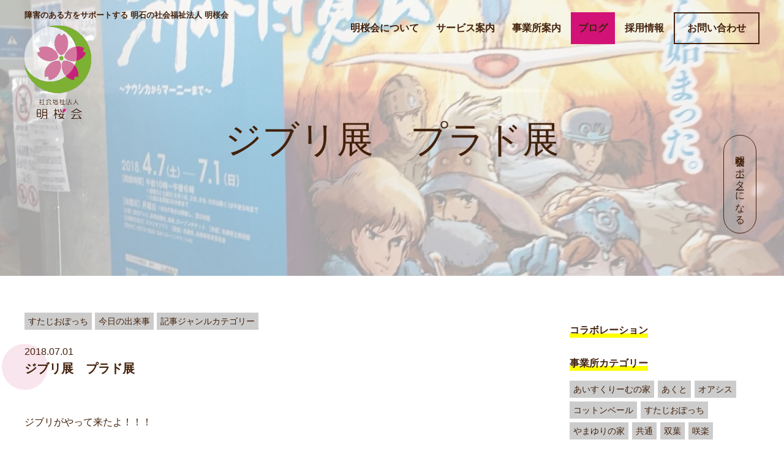

--- FILE ---
content_type: text/html; charset=UTF-8
request_url: https://www.meioukai.com/2018/07/01/%E3%82%B8%E3%83%96%E3%83%AA%E5%B1%95%E3%80%80%E3%83%97%E3%83%A9%E3%83%89%E5%B1%95/
body_size: 11004
content:
<!DOCTYPE HTML>
<html lang="ja" prefix="og: http://ogp.me/ns#">
<head>
	<meta charset="UTF-8">
	<title>ジブリ展　プラド展</title>
	<meta name="viewport" content="width=device-width,initial-scale=1.0">
  <link rel="shortcut icon" href="https://www.meioukai.com/wp/wp-content/themes/mok/images/favicon.ico" >
  <link rel="apple-touch-icon" href="https://www.meioukai.com/wp/wp-content/themes/mok/images/apple-touch-icon.png" />

<meta name="keywords" content="明石市" />
<meta name="description" content="明石市より、兵庫県立美術館へ、ジブリ展＆プラド展を見に行ってきました。" />
<meta name="robots" content="index" />
<meta property="og:title" content="ジブリ展　プラド展" />
<meta property="og:type" content="article" />
<meta property="og:description" content="明石市より、兵庫県立美術館へ、ジブリ展＆プラド展を見に行ってきました。" />
<meta property="og:url" content="https://www.meioukai.com/2018/07/01/%e3%82%b8%e3%83%96%e3%83%aa%e5%b1%95%e3%80%80%e3%83%97%e3%83%a9%e3%83%89%e5%b1%95/" />
<meta property="og:image" content="https://www.meioukai.com/wp/wp-content/uploads/2018/07/IMG_2452.jpg" />
<meta property="og:locale" content="ja_JP" />
<meta property="og:site_name" content="社会福祉法人 明桜会" />
<link href="https://plus.google.com/" rel="publisher" />
<link rel='dns-prefetch' href='//s.w.org' />
<link rel="alternate" type="application/rss+xml" title="社会福祉法人 明桜会 &raquo; ジブリ展　プラド展 のコメントのフィード" href="https://www.meioukai.com/2018/07/01/%e3%82%b8%e3%83%96%e3%83%aa%e5%b1%95%e3%80%80%e3%83%97%e3%83%a9%e3%83%89%e5%b1%95/feed/" />
		<script type="text/javascript">
			window._wpemojiSettings = {"baseUrl":"https:\/\/s.w.org\/images\/core\/emoji\/13.0.0\/72x72\/","ext":".png","svgUrl":"https:\/\/s.w.org\/images\/core\/emoji\/13.0.0\/svg\/","svgExt":".svg","source":{"concatemoji":"https:\/\/www.meioukai.com\/wp\/wp-includes\/js\/wp-emoji-release.min.js?ver=5.5.17"}};
			!function(e,a,t){var n,r,o,i=a.createElement("canvas"),p=i.getContext&&i.getContext("2d");function s(e,t){var a=String.fromCharCode;p.clearRect(0,0,i.width,i.height),p.fillText(a.apply(this,e),0,0);e=i.toDataURL();return p.clearRect(0,0,i.width,i.height),p.fillText(a.apply(this,t),0,0),e===i.toDataURL()}function c(e){var t=a.createElement("script");t.src=e,t.defer=t.type="text/javascript",a.getElementsByTagName("head")[0].appendChild(t)}for(o=Array("flag","emoji"),t.supports={everything:!0,everythingExceptFlag:!0},r=0;r<o.length;r++)t.supports[o[r]]=function(e){if(!p||!p.fillText)return!1;switch(p.textBaseline="top",p.font="600 32px Arial",e){case"flag":return s([127987,65039,8205,9895,65039],[127987,65039,8203,9895,65039])?!1:!s([55356,56826,55356,56819],[55356,56826,8203,55356,56819])&&!s([55356,57332,56128,56423,56128,56418,56128,56421,56128,56430,56128,56423,56128,56447],[55356,57332,8203,56128,56423,8203,56128,56418,8203,56128,56421,8203,56128,56430,8203,56128,56423,8203,56128,56447]);case"emoji":return!s([55357,56424,8205,55356,57212],[55357,56424,8203,55356,57212])}return!1}(o[r]),t.supports.everything=t.supports.everything&&t.supports[o[r]],"flag"!==o[r]&&(t.supports.everythingExceptFlag=t.supports.everythingExceptFlag&&t.supports[o[r]]);t.supports.everythingExceptFlag=t.supports.everythingExceptFlag&&!t.supports.flag,t.DOMReady=!1,t.readyCallback=function(){t.DOMReady=!0},t.supports.everything||(n=function(){t.readyCallback()},a.addEventListener?(a.addEventListener("DOMContentLoaded",n,!1),e.addEventListener("load",n,!1)):(e.attachEvent("onload",n),a.attachEvent("onreadystatechange",function(){"complete"===a.readyState&&t.readyCallback()})),(n=t.source||{}).concatemoji?c(n.concatemoji):n.wpemoji&&n.twemoji&&(c(n.twemoji),c(n.wpemoji)))}(window,document,window._wpemojiSettings);
		</script>
		<style type="text/css">
img.wp-smiley,
img.emoji {
	display: inline !important;
	border: none !important;
	box-shadow: none !important;
	height: 1em !important;
	width: 1em !important;
	margin: 0 .07em !important;
	vertical-align: -0.1em !important;
	background: none !important;
	padding: 0 !important;
}
</style>
	<link rel='stylesheet' id='font-awesome-css'  href='https://www.meioukai.com/wp/wp-content/themes/mok/lib/css/font-awesome.min.css?ver=5.5.17' type='text/css' media='all' />
<link rel='stylesheet' id='base-css-css'  href='https://www.meioukai.com/wp/wp-content/themes/mok/base.css?ver=5.5.17' type='text/css' media='all' />
<link rel='stylesheet' id='main-css-css'  href='https://www.meioukai.com/wp/wp-content/themes/mok/style.css?ver=5.5.17' type='text/css' media='all' />
<link rel='stylesheet' id='wp-block-library-css'  href='https://www.meioukai.com/wp/wp-includes/css/dist/block-library/style.min.css?ver=5.5.17' type='text/css' media='all' />
<link rel='stylesheet' id='contact-form-7-css'  href='https://www.meioukai.com/wp/wp-content/plugins/contact-form-7/includes/css/styles.css?ver=5.2.2' type='text/css' media='all' />
<script type='text/javascript' src='https://www.meioukai.com/wp/wp-includes/js/jquery/jquery.js?ver=1.12.4-wp' id='jquery-core-js'></script>
<link rel="https://api.w.org/" href="https://www.meioukai.com/wp-json/" /><link rel="alternate" type="application/json" href="https://www.meioukai.com/wp-json/wp/v2/posts/2289" /><link rel="EditURI" type="application/rsd+xml" title="RSD" href="https://www.meioukai.com/wp/xmlrpc.php?rsd" />
<link rel="wlwmanifest" type="application/wlwmanifest+xml" href="https://www.meioukai.com/wp/wp-includes/wlwmanifest.xml" /> 
<meta name="generator" content="WordPress 5.5.17" />
<link rel="canonical" href="https://www.meioukai.com/2018/07/01/%e3%82%b8%e3%83%96%e3%83%aa%e5%b1%95%e3%80%80%e3%83%97%e3%83%a9%e3%83%89%e5%b1%95/" />
<link rel='shortlink' href='https://www.meioukai.com/?p=2289' />
<link rel="alternate" type="application/json+oembed" href="https://www.meioukai.com/wp-json/oembed/1.0/embed?url=https%3A%2F%2Fwww.meioukai.com%2F2018%2F07%2F01%2F%25e3%2582%25b8%25e3%2583%2596%25e3%2583%25aa%25e5%25b1%2595%25e3%2580%2580%25e3%2583%2597%25e3%2583%25a9%25e3%2583%2589%25e5%25b1%2595%2F" />
<link rel="alternate" type="text/xml+oembed" href="https://www.meioukai.com/wp-json/oembed/1.0/embed?url=https%3A%2F%2Fwww.meioukai.com%2F2018%2F07%2F01%2F%25e3%2582%25b8%25e3%2583%2596%25e3%2583%25aa%25e5%25b1%2595%25e3%2580%2580%25e3%2583%2597%25e3%2583%25a9%25e3%2583%2589%25e5%25b1%2595%2F&#038;format=xml" />
		<style type="text/css" id="wp-custom-css">
			.grecaptcha-badge { visibility: hidden; }		</style>
		
<!-- Global site tag (gtag.js) - Google Analytics -->
<script async src="https://www.googletagmanager.com/gtag/js?id=UA-111519188-1"></script>
<script>
  window.dataLayer = window.dataLayer || [];
  function gtag(){dataLayer.push(arguments);}
  gtag('js', new Date());

  gtag('config', 'UA-111519188-1');
</script>
</head>

<body class="post-template-default single single-post postid-2289 single-format-standard left-content color04" itemschope="itemscope" itemtype="http://schema.org/WebPage">

  <div id="fb-root"></div>
<script>(function(d, s, id) {
  var js, fjs = d.getElementsByTagName(s)[0];
  if (d.getElementById(id)) return;
  js = d.createElement(s); js.id = id;
  js.src = "//connect.facebook.net/ja_JP/sdk.js#xfbml=1&version=v2.8&appId=";
  fjs.parentNode.insertBefore(js, fjs);
}(document, 'script', 'facebook-jssdk'));</script>
<header id="header" role="banner" itemscope="itemscope" itemtype="http://schema.org/WPHeader">
    
  <div class="wrap clearfix">

    <p class="site-disc">障害のある方をサポートする 明石の社会福祉法人 明桜会</p>
        <p id="logo" itemprop="headline">
      <a href="https://www.meioukai.com"><img src="https://www.meioukai.com/wp/wp-content/uploads/2017/11/main-logo.png" alt="社会福祉法人 明桜会" class="hide-sp"/><img src="https://www.meioukai.com/wp/wp-content/uploads/2017/11/logo-txt-1.png" alt="社会福祉法人 明桜会" class="hide-pc"/></a><br />
    </p>    <!-- start global nav  -->

    <div class="sns-group sns-group-sp">
    <h3>＼ SNSもみてね ／</h3>
    <ul>
      <li><a href="https://www.instagram.com/meioukai/" target="_blank"><img src="https://www.meioukai.com/wp/wp-content/themes/mok/images/ig.png" alt=""></a></li>
      <li><a href="https://www.youtube.com/channel/UCHoQm2CKUNvju5FV77CdbnA" target="_blank"><img src="https://www.meioukai.com/wp/wp-content/themes/mok/images/youtube.png" alt=""></a></li>
      <li><a href="https://www.facebook.com/社会福祉法人-明桜会-287544311690292/" target="_blank"><img src="https://www.meioukai.com/wp/wp-content/themes/mok/images/fb.png" alt=""></a></li>
      <li><a href="https://note.com/mok_kouhou" target="_blank"><img src="https://www.meioukai.com/wp/wp-content/themes/mok/images/note.svg" alt=""></a></li>
      <li><a href="https://bpcottonveil.stores.jp/" target="_blank"><img src="https://www.meioukai.com/wp/wp-content/themes/mok/images/shop-icon.svg" alt=""></a></li>
    </ul>
  </div>

    <div id="header-right" class="clearfix">
    
        
        <div id="header-gnav-area">
      <nav id="gnav" role="navigation" itemscope="itemscope" itemtype="http://scheme.org/SiteNavigationElement">
      <div id="gnav-container" class="gnav-container"><ul id="gnav-ul" class="clearfix"><li id="menu-item-28" class="menu-item menu-item-type-post_type menu-item-object-page menu-item-has-children menu-item-28 "><a href="https://www.meioukai.com/concept/">明桜会について</a>
<ul class="sub-menu">
	<li id="menu-item-29" class="menu-item menu-item-type-post_type menu-item-object-page menu-item-29 concept"><a href="https://www.meioukai.com/concept/">明桜会の想い</a></li>
	<li id="menu-item-27" class="menu-item menu-item-type-post_type menu-item-object-page menu-item-27 message"><a href="https://www.meioukai.com/message/">理事長メッセージ</a></li>
	<li id="menu-item-22690" class="menu-item menu-item-type-post_type menu-item-object-page menu-item-22690 about"><a href="https://www.meioukai.com/about/">法人概要</a></li>
</ul>
</li>
<li id="menu-item-25" class="menu-item menu-item-type-post_type menu-item-object-page menu-item-25 service"><a href="https://www.meioukai.com/service/">サービス案内</a></li>
<li id="menu-item-24" class="nav-place menu-item menu-item-type-post_type menu-item-object-page menu-item-has-children menu-item-24 place"><a href="https://www.meioukai.com/place/">事業所案内</a>
<ul class="sub-menu">
	<li id="menu-item-35" class="menu-item menu-item-type-post_type menu-item-object-page menu-item-35 daichinoie"><a href="https://www.meioukai.com/place/daichinoie/">大地の家</a></li>
	<li id="menu-item-1159" class="menu-item menu-item-type-post_type menu-item-object-page menu-item-1159 icecreamnoie"><a href="https://www.meioukai.com/place/icecreamnoie/">あいすくりーむの家</a></li>
	<li id="menu-item-167" class="menu-item menu-item-type-post_type menu-item-object-page menu-item-167 yamayurinoie"><a href="https://www.meioukai.com/place/yamayurinoie/">やまゆりの家</a></li>
	<li id="menu-item-55274" class="menu-item menu-item-type-post_type menu-item-object-page menu-item-55274 sakura"><a href="https://www.meioukai.com/place/sakura/">グループホーム咲楽</a></li>
	<li id="menu-item-34" class="menu-item menu-item-type-post_type menu-item-object-page menu-item-34 kinonegakuen"><a href="https://www.meioukai.com/place/kinonegakuen/">木の根学園</a></li>
	<li id="menu-item-166" class="menu-item menu-item-type-post_type menu-item-object-page menu-item-166 kiwa"><a href="https://www.meioukai.com/place/kiwa/">サポートセンター貴和</a></li>
	<li id="menu-item-165" class="menu-item menu-item-type-post_type menu-item-object-page menu-item-165 futaba"><a href="https://www.meioukai.com/place/futaba/">サポートセンター双葉</a></li>
	<li id="menu-item-164" class="menu-item menu-item-type-post_type menu-item-object-page menu-item-164 akebono"><a href="https://www.meioukai.com/place/akebono/">サポートセンター曙</a></li>
	<li id="menu-item-163" class="menu-item menu-item-type-post_type menu-item-object-page menu-item-163 habataki"><a href="https://www.meioukai.com/place/habataki/">サポートセンター翔</a></li>
	<li id="menu-item-70" class="menu-item menu-item-type-post_type menu-item-object-page menu-item-70 studio-potti"><a href="https://www.meioukai.com/place/studio-potti/">すたじおぽっち</a></li>
	<li id="menu-item-162" class="menu-item menu-item-type-post_type menu-item-object-page menu-item-162 oasis"><a href="https://www.meioukai.com/place/oasis/">オアシス</a></li>
	<li id="menu-item-161" class="menu-item menu-item-type-post_type menu-item-object-page menu-item-161 akuto"><a href="https://www.meioukai.com/place/akuto/">あくと</a></li>
</ul>
</li>
<li id="menu-item-23" class="menu-item menu-item-type-post_type menu-item-object-page current_page_parent menu-item-23 blog"><a href="https://www.meioukai.com/blog/">ブログ</a></li>
<li id="menu-item-22" class="menu-item menu-item-type-post_type menu-item-object-page menu-item-has-children menu-item-22 "><a href="https://www.meioukai.com/recruit/">採用情報</a>
<ul class="sub-menu">
	<li id="menu-item-200" class="menu-item menu-item-type-post_type menu-item-object-page menu-item-200 recruit"><a href="https://www.meioukai.com/recruit/">採用について</a></li>
	<li id="menu-item-199" class="menu-item menu-item-type-post_type menu-item-object-page menu-item-199 manager-message"><a href="https://www.meioukai.com/recruit/manager-message/">採用担当より</a></li>
	<li id="menu-item-16356" class="menu-item menu-item-type-post_type menu-item-object-page menu-item-16356 staff-interview"><a href="https://www.meioukai.com/recruit/staff-interview/">スタッフインタビュー</a></li>
	<li id="menu-item-197" class="menu-item menu-item-type-post_type menu-item-object-page menu-item-197 application-requirements"><a href="https://www.meioukai.com/recruit/application-requirements/">募集要項</a></li>
</ul>
</li>
<li id="menu-item-57862" class="nav-btn menu-item menu-item-type-custom menu-item-object-custom menu-item-57862"><a target="_blank" rel="noopener noreferrer" href="https://docs.google.com/forms/d/e/1FAIpQLSfpPDlnTEhqd5x4-vf4zeZOREwDj3CpR89WR84kxYhz-zRnqQ/viewform">お問い合わせ</a></li>
<li id="menu-item-32629" class="nav-btn support menu-item menu-item-type-post_type menu-item-object-page menu-item-32629 "><a href="https://www.meioukai.com/support/">明桜会サポーターになる</a></li>
</ul></div>  
      </nav>
    </div>
        
    </div><!-- /header-right -->
    <!--  -->
  </div>

          

    <div id="header-nav-btn">
      <a href="#"><i class="fa fa-align-justify"></i></a>
    </div>
    
    
</header>
  

  <nav id="gnav-sp">
    <div class="wrap">
    
    <div class="grid-wrap">
            <div id="header-cont-about" class="grid-3">
                  </div>
        <div id="header-cont-content" class="grid-6">          
                <div id="gnav-container-sp" class="gnav-container"><ul id="gnav-ul-sp" class="clearfix"><li id="menu-item-434" class="menu-item menu-item-type-post_type menu-item-object-page menu-item-home menu-item-434 "><a href="https://www.meioukai.com/">サイトトップ</a></li>
<li id="menu-item-440" class="menu-item menu-item-type-post_type menu-item-object-page menu-item-440 "><a href="https://www.meioukai.com/concept/">明桜会について</a></li>
<li id="menu-item-436" class="menu-item menu-item-type-post_type menu-item-object-page menu-item-436 service"><a href="https://www.meioukai.com/service/">サービス案内</a></li>
<li id="menu-item-438" class="menu-item menu-item-type-post_type menu-item-object-page menu-item-438 place"><a href="https://www.meioukai.com/place/">事業所案内</a></li>
<li id="menu-item-437" class="menu-item menu-item-type-post_type menu-item-object-page current_page_parent menu-item-437 blog"><a href="https://www.meioukai.com/blog/">ブログ</a></li>
<li id="menu-item-439" class="menu-item menu-item-type-post_type menu-item-object-page menu-item-439 "><a href="https://www.meioukai.com/recruit/">採用情報</a></li>
<li id="menu-item-57863" class="menu-item menu-item-type-custom menu-item-object-custom menu-item-57863"><a target="_blank" rel="noopener noreferrer" href="https://docs.google.com/forms/d/e/1FAIpQLSfpPDlnTEhqd5x4-vf4zeZOREwDj3CpR89WR84kxYhz-zRnqQ/viewform">お問い合わせ</a></li>
<li id="menu-item-32627" class="menu-item menu-item-type-post_type menu-item-object-page menu-item-32627 support"><a href="https://www.meioukai.com/support/">明桜会サポーター</a></li>
</ul></div>        </div>
        
    </div>
    
    </div>
  </nav>


  <!-- 各ページビジュアル追加 -->
  <div id="page_visual" style="background: url(https://www.meioukai.com/wp/wp-content/uploads/2018/07/IMG_2452.jpg) no-repeat center; background-size: cover;">      <div class="image-filter"></div>
      <div class="wrap">
        <h1>ジブリ展　プラド展</h1>
      </div><!-- .wrap -->
    </div>
    





<div id="content">

<div class="wrap">

  

  <div id="main" class="col-md-8" role="main" itemprop="mainContentOfPage" itemscope="itemscope" itemtype="http://schema.org/Blog">
    
    <div class="main-inner">
    
            
        <article id="post-2289" class="post-2289 post type-post status-publish format-standard has-post-thumbnail hentry category-pocchi category-dailylife category-genre" itemscope="itemscope" itemtype="http://schema.org/BlogPosting">

      <header class="post-header">
        <div class="cat-name">
          <ul class="category-index">
              <li class="category pocchi">すたじおぽっち</li><li class="category dailylife">今日の出来事</li><li class="category genre">記事ジャンルカテゴリー</li>            </ul>
        </div>
          <div class="date" itemprop="datePublished" datetime="2018-07-01T18:50:45+09:00">2018.07.01</div>
        <h2 class="post-title" itemprop="headline">ジブリ展　プラド展</h2>        
      </header>

      <!-- <div class="post-meta-area">
        <ul class="post-meta list-inline">
          <li class="date" itemprop="datePublished" datetime="2018-07-01T18:50:45+09:00"><i class="fa fa-clock-o"></i> 2018.07.01</li>
        </ul>
        <ul class="post-meta-comment">
          <li class="author">
            by muromoto          </li>
          <li class="comments">
            <i class="fa fa-comments"></i> <span class="count">0</span>
          </li>
        </ul>
      </div>
       
            <div class="post-thumbnail">
        <img width="1200" height="630" src="https://www.meioukai.com/wp/wp-content/uploads/2018/07/IMG_2452-1200x630.jpg" class="attachment-1200x630x1 size-1200x630x1 wp-post-image" alt="" loading="lazy" />      </div>
            -->
      <section class="post-content" itemprop="text">
        <p>ジブリがやって来たよ！！！</p>
<p>とのことで‥</p>
<img loading="lazy" class="alignnone size-medium wp-image-2292" src="https://www.meioukai.com/wp/wp-content/uploads/2018/07/IMG_2436-300x225.jpg" alt="" width="300" height="225" srcset="https://www.meioukai.com/wp/wp-content/uploads/2018/07/IMG_2436-300x225.jpg 300w, https://www.meioukai.com/wp/wp-content/uploads/2018/07/IMG_2436-768x576.jpg 768w, https://www.meioukai.com/wp/wp-content/uploads/2018/07/IMG_2436-2000x1500.jpg 2000w, https://www.meioukai.com/wp/wp-content/uploads/2018/07/IMG_2436-285x214.jpg 285w, https://www.meioukai.com/wp/wp-content/uploads/2018/07/IMG_2436-211x158.jpg 211w" sizes="(max-width: 300px) 100vw, 300px" />　<img loading="lazy" class="alignnone size-medium wp-image-2295" src="https://www.meioukai.com/wp/wp-content/uploads/2018/07/IMG_2452-300x225.jpg" alt="" width="300" height="225" srcset="https://www.meioukai.com/wp/wp-content/uploads/2018/07/IMG_2452-300x225.jpg 300w, https://www.meioukai.com/wp/wp-content/uploads/2018/07/IMG_2452-768x576.jpg 768w, https://www.meioukai.com/wp/wp-content/uploads/2018/07/IMG_2452-285x214.jpg 285w, https://www.meioukai.com/wp/wp-content/uploads/2018/07/IMG_2452-211x158.jpg 211w, https://www.meioukai.com/wp/wp-content/uploads/2018/07/IMG_2452.jpg 1478w" sizes="(max-width: 300px) 100vw, 300px" />
<p>&nbsp;</p>
<p>兵庫県立美術館へ、ジブリの大博覧会～ナウシカからマーニーまで～を</p>
<p>見に行ってきました。</p>
<p>プラド美術館展も開催されており、5月にはもうジブリ展を見に行っていた</p>
<p>Fさん(さすが！)はそちらの方の鑑賞に。</p>
<p>&nbsp;</p>
<p>ジブリ展、今日で最終日。</p>
<p>混むだろうなと予想して、朝はちょっと早めに出発。</p>
<p>開館時間の10時前には到着していたのですが‥</p>
<p>すでに行列が！！！</p>
<img loading="lazy" class="alignnone size-medium wp-image-2290" src="https://www.meioukai.com/wp/wp-content/uploads/2018/07/IMG_2294-1-300x225.jpg" alt="" width="300" height="225" srcset="https://www.meioukai.com/wp/wp-content/uploads/2018/07/IMG_2294-1-300x225.jpg 300w, https://www.meioukai.com/wp/wp-content/uploads/2018/07/IMG_2294-1-768x576.jpg 768w, https://www.meioukai.com/wp/wp-content/uploads/2018/07/IMG_2294-1-2000x1500.jpg 2000w, https://www.meioukai.com/wp/wp-content/uploads/2018/07/IMG_2294-1-285x214.jpg 285w, https://www.meioukai.com/wp/wp-content/uploads/2018/07/IMG_2294-1-211x158.jpg 211w" sizes="(max-width: 300px) 100vw, 300px" />　<img loading="lazy" class="alignnone size-medium wp-image-2293" src="https://www.meioukai.com/wp/wp-content/uploads/2018/07/IMG_2437-300x225.jpg" alt="" width="300" height="225" srcset="https://www.meioukai.com/wp/wp-content/uploads/2018/07/IMG_2437-300x225.jpg 300w, https://www.meioukai.com/wp/wp-content/uploads/2018/07/IMG_2437-768x576.jpg 768w, https://www.meioukai.com/wp/wp-content/uploads/2018/07/IMG_2437-2000x1500.jpg 2000w, https://www.meioukai.com/wp/wp-content/uploads/2018/07/IMG_2437-285x214.jpg 285w, https://www.meioukai.com/wp/wp-content/uploads/2018/07/IMG_2437-211x158.jpg 211w" sizes="(max-width: 300px) 100vw, 300px" />
<p>&nbsp;</p>
<p>「えらいこっちゃ」とつぶやきながらも、皆がんばって並びました。</p>
<p>&nbsp;</p>
<p>ついに会場に入ると‥</p>
<p>ジブリのポスターや原画がずらり。</p>
<p>等身大(!?)猫バスや、飛行船飛んでました　～　～　</p>
<img loading="lazy" class="alignnone size-medium wp-image-2294" src="https://www.meioukai.com/wp/wp-content/uploads/2018/07/IMG_2441-300x225.jpg" alt="" width="300" height="225" srcset="https://www.meioukai.com/wp/wp-content/uploads/2018/07/IMG_2441-300x225.jpg 300w, https://www.meioukai.com/wp/wp-content/uploads/2018/07/IMG_2441-768x576.jpg 768w, https://www.meioukai.com/wp/wp-content/uploads/2018/07/IMG_2441-2000x1500.jpg 2000w, https://www.meioukai.com/wp/wp-content/uploads/2018/07/IMG_2441-285x214.jpg 285w, https://www.meioukai.com/wp/wp-content/uploads/2018/07/IMG_2441-211x158.jpg 211w" sizes="(max-width: 300px) 100vw, 300px" />
<p>&nbsp;</p>
<p>スタジオジブリの歴史がぎゅっとつまった展示でした。</p>
<p>人の波にもまれてびっくりだったり、並んだかいがあった～と感動したり</p>
<p>とっても思い出に残った外出になりました。</p>
<p>その後、入場まで最高90分待ちになったとか。</p>
<p>（※プラド展の方は、スムーズだったようです。）</p>
<p>&nbsp;</p>
<p>ランチ＆デザート。</p>
<p>幸せそうな表情のUさん。</p>
<p>こちらまで幸せになる、素敵な笑顔（*^^*）</p>
<img loading="lazy" class="alignnone size-medium wp-image-2291" src="https://www.meioukai.com/wp/wp-content/uploads/2018/07/IMG_2310-225x300.jpg" alt="" width="225" height="300" srcset="https://www.meioukai.com/wp/wp-content/uploads/2018/07/IMG_2310-225x300.jpg 225w, https://www.meioukai.com/wp/wp-content/uploads/2018/07/IMG_2310-768x1024.jpg 768w, https://www.meioukai.com/wp/wp-content/uploads/2018/07/IMG_2310-1500x2000.jpg 1500w, https://www.meioukai.com/wp/wp-content/uploads/2018/07/IMG_2310-161x214.jpg 161w, https://www.meioukai.com/wp/wp-content/uploads/2018/07/IMG_2310-119x158.jpg 119w" sizes="(max-width: 225px) 100vw, 225px" />
<p>&nbsp;</p>
<p>&nbsp;</p>
      </section>
      
          
    </article>
  
 <div class="post-navigation">
      <div class="prev"><a href="https://www.meioukai.com/2018/06/29/%ef%bd%8d%e3%81%95%e3%82%93%e3%82%92%e6%83%b3%e3%81%86/" rel="prev">&laquo; 前の記事へ</a></div>
      <div class="next"><a href="https://www.meioukai.com/2018/07/03/shokuji/" rel="next">次の記事へ &raquo;</a></div>
  </div>
      

        

    </div><!-- /main-inner -->
  </div><!-- /main -->
  
  <div id="side" class="col-md-4" role="complementary" itemscope="itemscope" itemtype="http://schema.org/WPSideBar">
    <div class="side-inner">
      <div class="side-widget-area">
        
      <div id="categories-2" class="widget_categories side-widget"><div class="side-widget-inner"><h4 class="side-title"><span class="side-title-inner">カテゴリー</span></h4>
			<ul>
					<li class="cat-item cat-item-425"><a href="https://www.meioukai.com/category/collaboration/">コラボレーション</a>
</li>
	<li class="cat-item cat-item-3"><a href="https://www.meioukai.com/category/place/">事業所カテゴリー</a>
<ul class='children'>
	<li class="cat-item cat-item-26"><a href="https://www.meioukai.com/category/place/icecream/">あいすくりーむの家</a>
</li>
	<li class="cat-item cat-item-13"><a href="https://www.meioukai.com/category/place/akuto/">あくと</a>
</li>
	<li class="cat-item cat-item-10"><a href="https://www.meioukai.com/category/place/oasis/">オアシス</a>
</li>
	<li class="cat-item cat-item-14"><a href="https://www.meioukai.com/category/place/cottonveil/">コットンベール</a>
</li>
	<li class="cat-item cat-item-8"><a href="https://www.meioukai.com/category/place/pocchi/">すたじおぽっち</a>
</li>
	<li class="cat-item cat-item-12"><a href="https://www.meioukai.com/category/place/yamayuri/">やまゆりの家</a>
</li>
	<li class="cat-item cat-item-30"><a href="https://www.meioukai.com/category/place/common/">共通</a>
</li>
	<li class="cat-item cat-item-6"><a href="https://www.meioukai.com/category/place/futaba/">双葉</a>
</li>
	<li class="cat-item cat-item-420"><a href="https://www.meioukai.com/category/place/sakura/">咲楽</a>
</li>
	<li class="cat-item cat-item-4"><a href="https://www.meioukai.com/category/place/daichi/">大地の家</a>
</li>
	<li class="cat-item cat-item-11"><a href="https://www.meioukai.com/category/place/akebono/">曙</a>
</li>
	<li class="cat-item cat-item-5"><a href="https://www.meioukai.com/category/place/kinone/">木の根学園</a>
</li>
	<li class="cat-item cat-item-9"><a href="https://www.meioukai.com/category/place/habataki/">翔</a>
</li>
	<li class="cat-item cat-item-7"><a href="https://www.meioukai.com/category/place/kiwa/">貴和</a>
</li>
</ul>
</li>
	<li class="cat-item cat-item-1"><a href="https://www.meioukai.com/category/genre/">記事ジャンルカテゴリー</a>
<ul class='children'>
	<li class="cat-item cat-item-19"><a href="https://www.meioukai.com/category/genre/event/">イベント紹介</a>
</li>
	<li class="cat-item cat-item-16"><a href="https://www.meioukai.com/category/genre/news/">お知らせ</a>
</li>
	<li class="cat-item cat-item-31"><a href="https://www.meioukai.com/category/genre/staff-blog/">スタッフの徒然日記</a>
</li>
	<li class="cat-item cat-item-18"><a href="https://www.meioukai.com/category/genre/case/">事例紹介</a>
</li>
	<li class="cat-item cat-item-15"><a href="https://www.meioukai.com/category/genre/dailylife/">今日の出来事</a>
</li>
	<li class="cat-item cat-item-20"><a href="https://www.meioukai.com/category/genre/goods/">商品紹介</a>
</li>
	<li class="cat-item cat-item-17"><a href="https://www.meioukai.com/category/genre/staff/">職員紹介</a>
</li>
</ul>
</li>
			</ul>

			</div></div><style>.rpwe-block ul{
list-style: none !important;
margin-left: 0 !important;
padding-left: 0 !important;
}

.rpwe-block li{
border-bottom: 1px solid #eee;
margin-bottom: 10px;
padding-bottom: 10px;
list-style-type: none;
}

.rpwe-block a{
display: inline !important;
text-decoration: none;
}

.rpwe-block h3{
background: none !important;
clear: none;
margin-bottom: 0 !important;
margin-top: 20px !important;
font-weight: 400;
font-size: 12px !important;
line-height: 1.5em;
}

.rpwe-thumb{
border: none;
border-radius:50%;
box-shadow: none !important;
margin: 2px 10px 2px 0;
padding: 3px !important;
}

.rpwe-summary{
font-size: 12px;
}

.rpwe-time{
color: #bbb;
font-size: 11px;
}

.rpwe-comment{
color: #bbb;
font-size: 11px;
padding-left: 5px;
}

.rpwe-alignleft{
display: inline;
float: left;
}

.rpwe-alignright{
display: inline;
float: right;
}

.rpwe-aligncenter{
display: block;
margin-left: auto;
margin-right: auto;
}

.rpwe-clearfix:before,
.rpwe-clearfix:after{
content: "";
display: table !important;
}

.rpwe-clearfix:after{
clear: both;
}

.rpwe-clearfix{
zoom: 1;
}
</style><div id="rpwe_widget-3" class="rpwe_widget recent-posts-extended side-widget"><div class="side-widget-inner"><h4 class="side-title"><span class="side-title-inner">最新情報</span></h4><div  class="rpwe-block "><ul class="rpwe-ul"><li class="rpwe-li rpwe-clearfix"><a class="rpwe-img" href="https://www.meioukai.com/2026/01/20/%f0%9f%8c%bc%e3%81%82%e3%81%8f%e3%81%a8%e3%83%9c%e3%82%a6%e3%83%aa%e3%83%b3%e3%82%b0%e5%a4%a7%e4%bc%9a%e3%81%ae%e3%81%94%e6%a1%88%e5%86%85%f0%9f%8c%bc/"  rel="bookmark"><img class="rpwe-alignleft rpwe-thumb" src="https://www.meioukai.com/wp/wp-content/uploads/2026/01/IMG_3624-130x130.jpg" alt="🌼あくとボウリング大会のご案内🌼"></a><h3 class="rpwe-title"><a href="https://www.meioukai.com/2026/01/20/%f0%9f%8c%bc%e3%81%82%e3%81%8f%e3%81%a8%e3%83%9c%e3%82%a6%e3%83%aa%e3%83%b3%e3%82%b0%e5%a4%a7%e4%bc%9a%e3%81%ae%e3%81%94%e6%a1%88%e5%86%85%f0%9f%8c%bc/" title="Permalink to 🌼あくとボウリング大会のご案内🌼" rel="bookmark">🌼あくとボウリング大会のご案内🌼</a></h3><time class="rpwe-time published" datetime="2026-01-20T12:17:39+09:00">2026年1月20日</time></li><li class="rpwe-li rpwe-clearfix"><a class="rpwe-img" href="https://www.meioukai.com/2026/01/19/%e3%80%8c%e7%81%bd%e5%ae%b3%e3%81%b8%e3%81%ae%e5%82%99%e3%81%88%e3%80%8d%e3%81%97%e3%81%a6%e3%81%84%e3%81%be%e3%81%99%e3%81%8b%ef%bc%9f/"  rel="bookmark"><img class="rpwe-alignleft rpwe-thumb" src="https://www.meioukai.com/wp/wp-content/uploads/2026/01/26389792-scaled-130x130.jpg" alt="「災害への備え」していますか？"></a><h3 class="rpwe-title"><a href="https://www.meioukai.com/2026/01/19/%e3%80%8c%e7%81%bd%e5%ae%b3%e3%81%b8%e3%81%ae%e5%82%99%e3%81%88%e3%80%8d%e3%81%97%e3%81%a6%e3%81%84%e3%81%be%e3%81%99%e3%81%8b%ef%bc%9f/" title="Permalink to 「災害への備え」していますか？" rel="bookmark">「災害への備え」していますか？</a></h3><time class="rpwe-time published" datetime="2026-01-19T17:13:18+09:00">2026年1月19日</time></li><li class="rpwe-li rpwe-clearfix"><a class="rpwe-img" href="https://www.meioukai.com/2026/01/14/%e6%97%a5%e5%b8%b0%e3%82%8a%e6%97%85%e8%a1%8cin%e6%b7%a1%e8%b7%af%e5%b3%b6/"  rel="bookmark"><img class="rpwe-alignleft rpwe-thumb" src="https://www.meioukai.com/wp/wp-content/uploads/2025/12/【縮小済み】PXL_20251128_053447108-130x130.jpg" alt="日帰り旅行in淡路島"></a><h3 class="rpwe-title"><a href="https://www.meioukai.com/2026/01/14/%e6%97%a5%e5%b8%b0%e3%82%8a%e6%97%85%e8%a1%8cin%e6%b7%a1%e8%b7%af%e5%b3%b6/" title="Permalink to 日帰り旅行in淡路島" rel="bookmark">日帰り旅行in淡路島</a></h3><time class="rpwe-time published" datetime="2026-01-14T17:18:22+09:00">2026年1月14日</time></li></ul></div><!-- Generated by http://wordpress.org/plugins/recent-posts-widget-extended/ --></div></div>      
      </div><!-- //side-widget-area -->
      
    </div>
  </div><!-- /side -->
  
</div><!-- /wrap -->

</div><!-- /content -->

<div class="breadcrumb-area">
    <div class="wrap">
      <ol class="breadcrumb clearfix"><li itemscope="itemscope" itemtype="http://data-vocabulary.org/Breadcrumb"><a href="https://www.meioukai.com" itemprop="url"><i class="fa fa-home"></i> <span itemprop="title">ホーム</span></a> / </li><li itemscope="itemscope" itemtype="http://data-vocabulary.org/Breadcrumb"><a href="https://www.meioukai.com/category/place/" itemprop="url"><i class="fa fa-folder"></i> <span itemprop="title">事業所カテゴリー</span></a> / </li><li itemscope="itemscope" itemtype="http://data-vocabulary.org/Breadcrumb"><a href="https://www.meioukai.com/category/place/pocchi/" itemprop="url"><i class="fa fa-folder"></i> <span itemprop="title">すたじおぽっち</span></a> / </li><li><i class="fa fa-file-text"></i> ジブリ展　プラド展</li></ol>    </div>
  </div>

  <div id="footer-contact">
    <div class="footer-contact-inner">
    <h3>明桜会へのアクション</h3>
    <p class="c-msg">普段お困りのこと、聞いてみたいことなど、<br>
  お気軽にご相談ください。</p>
  <ul>
    <li><a href="https://docs.google.com/forms/d/e/1FAIpQLSfpPDlnTEhqd5x4-vf4zeZOREwDj3CpR89WR84kxYhz-zRnqQ/viewform" class="mok-btn" target="_blank">お問い合わせ</a></li>
    <li><a href="https://www.meioukai.com/support" class="mok-btn">応援する</a></li>
  </ul>
    </div>
  </div>

<footer id="footer">
  <div class="footer-01">
    <div class="wrap">

      <div id="footer-brand-area" class="row">
        <div class="footer-logo gr3">
                  <img src="https://www.meioukai.com/wp/wp-content/uploads/2017/11/logo-txt-1.png" alt="社会福祉法人 明桜会" />
                  <div class="ss-link"><a href="https://yoyaku.meioukai.com/" target="_blank"><p>木の根学園ショートステイ<br/>予約はこちらから</p></a></div>
          <p class="footer-notes">
            ※「障害」表記について<br/>私たちは、障害は社会との関わりにおいて生まれるものだと考えます。障害のある人（障害者）とは、社会にある様々な障害に直面する方と捉え、「障がい」ではなく「障害」表記を使用します。
          </p>
          <div class="footer-paint"><img src="https://www.meioukai.com/wp/wp-content/themes/mok/images/sakura-paint.png" alt="桜ペイント"></div>
          
        </div>
           
            <div class="gr3 footer-list-cont">
            
          <div class="gnav-container"><ul id="menu-%e3%83%95%e3%83%83%e3%82%bf%e3%83%bc%e8%a6%aa%e3%83%a1%e3%83%8b%e3%83%a5%e3%83%bc" class="clearfix"><li id="menu-item-50" class="menu-item menu-item-type-post_type menu-item-object-page menu-item-home menu-item-50 "><a href="https://www.meioukai.com/">TOP</a></li>
<li id="menu-item-54" class="menu-item menu-item-type-post_type menu-item-object-page menu-item-has-children menu-item-54 "><a href="https://www.meioukai.com/concept/">明桜会について</a>
<ul class="sub-menu">
	<li id="menu-item-243" class="menu-item menu-item-type-post_type menu-item-object-page menu-item-243 concept"><a href="https://www.meioukai.com/concept/">明桜会の想い</a></li>
	<li id="menu-item-245" class="menu-item menu-item-type-post_type menu-item-object-page menu-item-245 message"><a href="https://www.meioukai.com/message/">理事長メッセージ</a></li>
	<li id="menu-item-22688" class="menu-item menu-item-type-post_type menu-item-object-page menu-item-22688 about"><a href="https://www.meioukai.com/about/">法人概要</a></li>
</ul>
</li>
<li id="menu-item-53" class="menu-item menu-item-type-post_type menu-item-object-page current_page_parent menu-item-53 blog"><a href="https://www.meioukai.com/blog/">ブログ</a></li>
<li id="menu-item-461" class="menu-item menu-item-type-post_type menu-item-object-page menu-item-461 service"><a href="https://www.meioukai.com/service/">サービス案内</a></li>
<li id="menu-item-52" class="menu-item menu-item-type-post_type menu-item-object-page menu-item-has-children menu-item-52 "><a href="https://www.meioukai.com/recruit/">採用情報</a>
<ul class="sub-menu">
	<li id="menu-item-242" class="menu-item menu-item-type-post_type menu-item-object-page menu-item-242 recruit"><a href="https://www.meioukai.com/recruit/">採用について</a></li>
	<li id="menu-item-241" class="menu-item menu-item-type-post_type menu-item-object-page menu-item-241 manager-message"><a href="https://www.meioukai.com/recruit/manager-message/">採用担当より</a></li>
	<li id="menu-item-21028" class="menu-item menu-item-type-post_type menu-item-object-page menu-item-21028 staff-interview"><a href="https://www.meioukai.com/recruit/staff-interview/">スタッフインタビュー</a></li>
	<li id="menu-item-239" class="menu-item menu-item-type-post_type menu-item-object-page menu-item-239 application-requirements"><a href="https://www.meioukai.com/recruit/application-requirements/">募集要項</a></li>
</ul>
</li>
<li id="menu-item-57864" class="menu-item menu-item-type-custom menu-item-object-custom menu-item-57864"><a target="_blank" rel="noopener noreferrer" href="https://docs.google.com/forms/d/e/1FAIpQLSfpPDlnTEhqd5x4-vf4zeZOREwDj3CpR89WR84kxYhz-zRnqQ/viewform">お問い合わせ</a></li>
<li id="menu-item-32628" class="menu-item menu-item-type-post_type menu-item-object-page menu-item-32628 support"><a href="https://www.meioukai.com/support/">明桜会サポーター</a></li>
</ul></div>          </div>
                     
            <div class="gr3 footer-list-cont">
            
          <div class="gnav-container"><ul id="menu-%e3%83%95%e3%83%83%e3%82%bf%e3%83%bc%e4%ba%8b%e6%a5%ad%e6%89%80%e3%83%a1%e3%83%8b%e3%83%a5%e3%83%bc" class="clearfix"><li id="menu-item-55" class="menu-item menu-item-type-post_type menu-item-object-page menu-item-has-children menu-item-55 place"><a href="https://www.meioukai.com/place/">事業所案内</a>
<ul class="sub-menu">
	<li id="menu-item-57" class="menu-item menu-item-type-post_type menu-item-object-page menu-item-57 daichinoie"><a href="https://www.meioukai.com/place/daichinoie/">大地の家</a></li>
	<li id="menu-item-1158" class="menu-item menu-item-type-post_type menu-item-object-page menu-item-1158 icecreamnoie"><a href="https://www.meioukai.com/place/icecreamnoie/">あいすくりーむの家</a></li>
	<li id="menu-item-175" class="menu-item menu-item-type-post_type menu-item-object-page menu-item-175 yamayurinoie"><a href="https://www.meioukai.com/place/yamayurinoie/">やまゆりの家</a></li>
	<li id="menu-item-55275" class="menu-item menu-item-type-post_type menu-item-object-page menu-item-55275 sakura"><a href="https://www.meioukai.com/place/sakura/">グループホーム咲楽</a></li>
	<li id="menu-item-56" class="menu-item menu-item-type-post_type menu-item-object-page menu-item-56 kinonegakuen"><a href="https://www.meioukai.com/place/kinonegakuen/">木の根学園</a></li>
	<li id="menu-item-174" class="menu-item menu-item-type-post_type menu-item-object-page menu-item-174 kiwa"><a href="https://www.meioukai.com/place/kiwa/">サポートセンター貴和</a></li>
	<li id="menu-item-173" class="menu-item menu-item-type-post_type menu-item-object-page menu-item-173 futaba"><a href="https://www.meioukai.com/place/futaba/">サポートセンター双葉</a></li>
	<li id="menu-item-172" class="menu-item menu-item-type-post_type menu-item-object-page menu-item-172 akebono"><a href="https://www.meioukai.com/place/akebono/">サポートセンター曙</a></li>
	<li id="menu-item-171" class="menu-item menu-item-type-post_type menu-item-object-page menu-item-171 habataki"><a href="https://www.meioukai.com/place/habataki/">サポートセンター翔</a></li>
	<li id="menu-item-69" class="menu-item menu-item-type-post_type menu-item-object-page menu-item-69 studio-potti"><a href="https://www.meioukai.com/place/studio-potti/">すたじおぽっち</a></li>
	<li id="menu-item-170" class="menu-item menu-item-type-post_type menu-item-object-page menu-item-170 oasis"><a href="https://www.meioukai.com/place/oasis/">オアシス</a></li>
	<li id="menu-item-169" class="menu-item menu-item-type-post_type menu-item-object-page menu-item-169 akuto"><a href="https://www.meioukai.com/place/akuto/">あくと</a></li>
</ul>
</li>
</ul></div>           
          </div>

          
          <div class="gr3">
          <div class="row">
                        <div id="footer-facebook" class="gr12 text-right" style="margin-bottom: 20px;">
                <div class="fb-page" data-href="https://www.facebook.com/%E7%A4%BE%E4%BC%9A%E7%A6%8F%E7%A5%89%E6%B3%95%E4%BA%BA-%E6%98%8E%E6%A1%9C%E4%BC%9A-287544311690292/" data-width="255" data-height="420" data-small-header="false" data-adapt-container-width="true" data-hide-cover="false" data-show-facepile="true" data-show-posts="true"><div class="fb-xfbml-parse-ignore"><blockquote cite="https://www.facebook.com/%E7%A4%BE%E4%BC%9A%E7%A6%8F%E7%A5%89%E6%B3%95%E4%BA%BA-%E6%98%8E%E6%A1%9C%E4%BC%9A-287544311690292/"><a href="https://www.facebook.com/%E7%A4%BE%E4%BC%9A%E7%A6%8F%E7%A5%89%E6%B3%95%E4%BA%BA-%E6%98%8E%E6%A1%9C%E4%BC%9A-287544311690292/"></a></blockquote></div></div>
            </div>
                            
             <div class="footer-mynavi gr8"><a href="https://job.mynavi.jp/26/pc/search/corp213551/outline.html" target="_blank"><img src="https://www.meioukai.com/wp/wp-content/themes/mok/images/mynavi.jpg" alt="マイナビリンク"></a></div>
              </div>
            </div>
      </div><!-- /footer-brand-area -->

    </div><!-- /wrap -->
  </div><!-- /footer-01 -->
  <div class="footer-02">
    <div class="wrap">
      <p class="footer-copy">
        © Copyright 2026 社会福祉法人 明桜会. All rights reserved.
      </p>
    </div><!-- /wrap -->
  </div><!-- /footer-02 -->
  </footer>

<a href="#" class="pagetop"><span><i class="fa fa-angle-up"></i></span></a>
<script src="https://apis.google.com/js/platform.js" async defer>
  {lang: 'ja'}
</script><script type='text/javascript' id='contact-form-7-js-extra'>
/* <![CDATA[ */
var wpcf7 = {"apiSettings":{"root":"https:\/\/www.meioukai.com\/wp-json\/contact-form-7\/v1","namespace":"contact-form-7\/v1"},"cached":"1"};
/* ]]> */
</script>
<script type='text/javascript' src='https://www.meioukai.com/wp/wp-content/plugins/contact-form-7/includes/js/scripts.js?ver=5.2.2' id='contact-form-7-js'></script>
<script type='text/javascript' src='https://www.meioukai.com/wp/wp-content/themes/mok/lib/js/app.js?ver=5.5.17' id='app-js'></script>
<script type='text/javascript' src='https://www.meioukai.com/wp/wp-content/themes/mok/lib/js/jquery.pagetop.js' id='pagetop-js'></script>
<script type='text/javascript' src='https://www.meioukai.com/wp/wp-content/themes/mok/lib/js/pass.js?ver=5.5.17' id='pass-js'></script>
<script type='text/javascript' id='wp-postviews-cache-js-extra'>
/* <![CDATA[ */
var viewsCacheL10n = {"admin_ajax_url":"https:\/\/www.meioukai.com\/wp\/wp-admin\/admin-ajax.php","post_id":"2289"};
/* ]]> */
</script>
<script type='text/javascript' src='https://www.meioukai.com/wp/wp-content/themes/mok/lib/js/postviews-cache.js?ver=1.67' id='wp-postviews-cache-js'></script>
<script type='text/javascript' src='https://www.meioukai.com/wp/wp-includes/js/wp-embed.min.js?ver=5.5.17' id='wp-embed-js'></script>

<script>
(function($){

$(function() {
    $("#header-fnav").hide();
  $("#header-fnav-area").hover(function(){
    $("#header-fnav").fadeIn('fast');
  }, function(){
    $("#header-fnav").fadeOut('fast');
  });
});


// グローバルナビ-サブメニュー
$(function(){ 
  $("#gnav-ul li").hover(function(){
    $(this).children('ul').fadeIn('fast');
  }, function(){
    $(this).children('ul').fadeOut('fast');
  });
});

// トップページメインビジュアル
// $(function(){
//   h = $(window).height();
//   hp = h * .4;
//   $('#main_visual').css('height', h + 'px');
//   $('#main_visual .wrap').css('padding-top', hp + 'px');
// });

// $(function(){
// 	if(window.innerWidth < 768) {
//   h = $(window).height();
//   hp = h * .2;
//   $('#main_visual').css('height', h + 'px');
//   $('#main_visual .wrap').css('padding-top', hp + 'px');
// 	}
// });

// sp-nav
$(function(){
  var header_h = $('#header').height();
  $('#gnav-sp').hide();

    $(window).resize(function(){
      var w = $(window).width();
      var x = 991;
      if (w >= x) {
          $('#gnav-sp').hide();
      }
  });

  $('#gnav-sp').css('top', header_h);
  $('#header-nav-btn a').click(function(){
    $('#gnav-sp').slideToggle();
    $('body').append('<p class="dummy"></p>');
  });
  $('body').on('click touchend', '.dummy', function() {
    $('#gnav-sp').slideUp();
    $('p.dummy').remove();
    return false;
  });
});

$(function(){
    $("#gnav-ul-sp li a").on("click", function() {
        $(this).next().slideToggle();
    });
});

})(jQuery);

</script>


</body>
</html>




--- FILE ---
content_type: image/svg+xml
request_url: https://www.meioukai.com/wp/wp-content/themes/mok/images/note.svg
body_size: 635
content:
<svg width="500" height="500" viewBox="0 0 500 500" fill="none" xmlns="http://www.w3.org/2000/svg">
<path d="M105.251 215.151C90.5437 214.742 69.9529 215.559 55 215.559V292.039H76.4079V234.189C76.4079 234.189 95.4463 233.535 102.31 234.352C108.765 235.088 111.135 239.092 111.38 247.426C111.543 256.904 111.38 261.889 111.38 292.039H132.788C132.788 292.039 133.033 257.558 132.788 245.547C132.461 224.22 125.025 215.641 105.251 215.151Z" fill="black"/>
<path d="M204.283 214.906C183.121 214.906 165.88 232.228 165.88 253.554C165.88 274.881 183.121 292.203 204.283 292.203C225.446 292.203 242.687 274.881 242.687 253.554C242.687 232.228 225.446 214.906 204.283 214.906ZM204.283 273.737C193.171 273.737 184.183 264.667 184.183 253.473C184.183 242.278 193.171 233.209 204.283 233.209C215.396 233.209 224.384 242.278 224.384 253.473C224.384 264.749 215.396 273.737 204.283 273.737Z" fill="black"/>
<path d="M445 253.554C445 232.228 427.759 214.906 406.596 214.906C385.434 214.906 368.193 232.228 368.193 253.554C368.193 266.056 373.913 276.76 382.819 283.869C389.029 288.771 397.69 292.203 409.293 292.203C414.931 292.203 429.557 290.651 440.097 278.966L431.436 267.363C427.759 270.632 418.526 275.207 411.172 275.207C401.857 275.207 396.219 273.41 392.134 269.569C389.601 267.282 387.803 263.768 386.986 259.438H444.428C444.755 257.476 445 255.597 445 253.554ZM387.15 246.527C389.274 237.458 395.647 230.757 406.515 230.757C417.872 230.757 423.837 237.948 425.798 246.527H387.15Z" fill="black"/>
<path d="M315.408 207.797H295.39V229.287H274.799V248.08H295.39V270.387H315.408V248.08H335.999V229.287H315.408V207.797Z" fill="black"/>
</svg>


--- FILE ---
content_type: application/javascript
request_url: https://www.meioukai.com/wp/wp-content/themes/mok/lib/js/jquery.pagetop.js
body_size: 474
content:
;(function ( $, window, document, undefined ) {

$(function(){
  $(window).bind('scroll', function(){
    if( $(this).scrollTop() > 150 ){
      $('.pagetop').fadeIn('fadeIn');
    } else {
      $('.pagetop').fadeOut();
    }
  });
  $('a[href^="#"]').click(function(){
 		var speed = 500;
		var href= $(this).attr("href");
		var target = $(href == "#" || href == "" ? 'html' : href);
		var position = target.offset().top;
		$("html, body").animate({scrollTop:position}, speed, "swing");
		return false;
	});
});

$(function(){

    //.accordion5の中のp要素がクリックされたら
  $('.interview .i-parent').click(function(){

    //クリックされた.accordion5の中のp要素に隣接するul要素が開いたり閉じたりする。
    $(this).next('.interview .i-child').slideToggle();

  });

  //.closeがクリックされたら
  $('.close').click(function () {

    //クリックされた.closeの親要素の.accordion5の.innerを閉じる。
    $(this).parents('.interview .i-child').slideUp();

  });
});

})(jQuery, window, document);